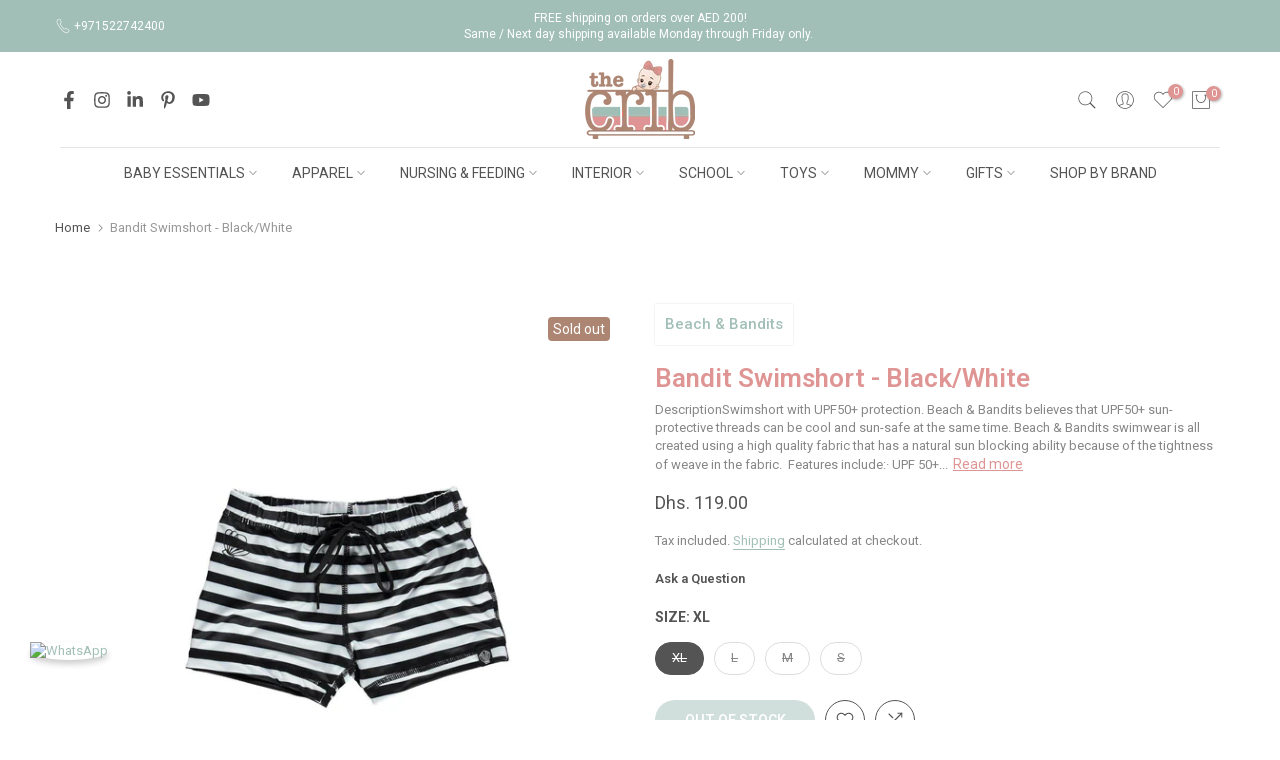

--- FILE ---
content_type: text/html; charset=utf-8
request_url: https://thecrib.ae/products/bandit-swimshort-black-white/?section_id=popups
body_size: 1649
content:
<div id="shopify-section-popups" class="shopify-section t4s-section-popup t4s-section-admn2-fixed"><style data-shopify>#t4s-popup__newsletter {
					    max-width: 530px !important;
					    background-color: var(--t4s-light-color);
							margin: 30px auto;
						}
						#t4s-popup__newsletter:not(.t4s-news-layout1) {
							max-width: 800px !important;
						}
						.t4s-popup-newsletter-form {
							padding: 30px;
						}
						.t4s-popup-newsletter-form .t4s-news-heading {
							font-size: 18px;
						    line-height: 30px;
						    margin-top: 0;
						    margin-bottom:10px;
						    color: var(--heading-color)
						}
						.t4s-popup-newsletter-form .t4s-news-subheading {
						    margin-bottom:10px;
						}
						.t4s-popup-newsletter-form form {
							margin-bottom: 10px;
						}
						.t4s-popup-news-footer,
						.t4s-popup-news-checkzone {
							font-size: 12px;
						}
						.t4s-news-layout3 > .t4s-row {
							flex-direction: row-reverse;
						}
						.t4s-popup-news-checkzone .t4s-popup_new_checkbox {
							display:none;
						}
						.t4s-popup-news-checkzone .t4s-popup_new_checkbox + label {
		    				cursor: pointer;
						}
						.t4s-popup-news-checkzone .t4s-popup_new_checkbox + label::before {
							content: '';
					    display: inline-block;
					    margin-right: 10px;
					    width: 16px;
					    height: 16px;
					    min-width: 16px;
					    border: 1px solid #d4d6d8;
					    background: #fff;
					    box-shadow: 0 1px rgb(212 214 216 / 40%);
					    border-radius: 2px;
					    -webkit-appearance: none;
					    position: relative;
	    				top: 3px;
	    				box-shadow: none;
					    background-size: cover;
					    background-repeat: no-repeat;
					    background-position: 50%;
					    transition: .2s ease-in-out;
						}
						.t4s-popup-news-checkzone .t4s-popup_new_checkbox:checked + label::before {
							background-color: var(--accent-color);
		    				border-color: var(--accent-color);
						}
						.t4s-popup-news-checkzone .t4s-popup_new_checkbox~svg {
							display: block;
					    width: 12px;
					    height: 12px;
					    fill: #fff;
					    position: absolute;
					    top: 5px;
					    left: 2px;
					    pointer-events: none;
					    transform: scale(0);
					    -webkit-transform: scale(0);
					    -webkit-transition: .25s ease-in-out;
					    transition: .25s ease-in-out;
						}
						.t4s-popup-news-checkzone .t4s-popup_new_checkbox:checked~svg {
					    transform: scale(1);
	    				-webkit-transform: scale(1);
						}
				   	#t4s-form-popups .t4s-newsletter__response > div {
				   	 	position: static;
					    z-index: 2;
					    background-color: #fff;
					    padding: 5px 15px;
		    			 color: var(--t4s-success-color);
		    			 background: rgba(var(--t4s-success-color-rgb),.1);
					    border: solid 1px var(--t4s-success-color);
					    border-radius: var(--btn-radius);
					    text-align: start;
					    margin: 10px 0;
					    font-size: 13px;
					    display: inline-block;
					  }
				   	#t4s-form-popups .t4s-newsletter__response .t4s-newsletter__error {
					   	border-color: var(--t4s-error-color);
		    			color: var(--t4s-error-color);
		    			background: rgba(var(--t4s-error-color-rgb),.1);
			   		}
				  	#t4s-form-popups .t4s-newsletter__response .t4s-newsletter__success svg {
					    fill: currentColor;
					    width: 16px;
					    margin: 5px;
					    display: inline-block;
					    vertical-align: middle;
					  }
	        	@media(max-width: 767px) {
		        	.t4s-popup-newsletter-form {
		        		padding: 30px 15px;
		        	}
	        	}</style><div id="t4s-popup__newsletter" data-block="newsletter_gAdqQQ" class="mfp-with-anim mfp-hide t4s-text-center t4s-news-layout2 t4s_ratioadapt t4s_position_8 t4s_cover" data-stt='{ "number_pages": 1,"pp_version": 1,"after": "scroll","time_delay": 10000,"scroll_delay": 800,"day_next": 3,"isMobile":true }'>
			   	<div class="t4s-row t4s-gx-0 t4s-gy-0  t4s-row-cols-md-2  t4s-row-cols-1 ">
			   			<div class="t4s-col-item t4s_ratio" style="--aspect-ratioapt: 1.3106159895150722">
								<img class="lazyloadt4s t4s-lz--fadeIn t4s-obj-eff" data-src="//thecrib.ae/cdn/shop/files/IMG_9946_cdba89a1-bd19-4190-922d-def89c894fd3.JPG?v=1615929177&width=1" data-widths="[100,200,400,600,700,800,900,1000,1200,1400,1600]" data-optimumx="2" data-sizes="auto" src="[data-uri]" width="1000" height="763" alt="">
								<span class="lazyloadt4s-loader is-bg-img" style="background: url(//thecrib.ae/cdn/shop/files/IMG_9946_cdba89a1-bd19-4190-922d-def89c894fd3.JPG?v=1615929177&width=1);"></span>
			   			</div>
			   		
			   		<div class="t4s-col-item"style="--animation: ;--delay-animation:s;--input-cl: #ad8673;--border-cl: #ad8673;--btn-cl: #ffffff;--btn-bg-cl: #df9594;--btn-hover-cl: #ffffff;--btn-hover-bg-cl: #a2bfb7; --mgb: px;--mgb-mb: px;--form-width:px;--form-width-mb:px;">
			   			<div class="t4s-popup-newsletter-form">
					   	 <h4 class="t4s-news-heading">Sign up to our newsletter and save 10% on your next order!</h4>
					   	 <p class="t4s-news-subheading">Subscribe to our newsletters and don’t miss new arrivals, the latest updates and our promotions.</p>
<form method="post" action="/contact#t4s-form-popups" id="t4s-form-popups" accept-charset="UTF-8" class="t4s-pr t4s-z-100 t4s-newsletter__form" data-form-mail-agree=""><input type="hidden" name="form_type" value="customer" /><input type="hidden" name="utf8" value="✓" /><input type="hidden" name="contact[tags]" value="newsletter">
        <div class="t4s-newsletter__fields">
           <div class="t4s-newsletter__inner t4s-row t4s-g-0 t4s-pr t4s-oh ">
              <div class="t4s-col t4s-col-item is--col-email"><input type="email" name="contact[email]" placeholder="Your email address"  value="" class="t4s-text-center t4s-text-md-start t4s-newsletter__email" required="required"></div>
              <div class="t4s-col-auto t4s-col-item is--col-btn">
                <button data-agreeMail-btn type="submit" class="t4s-w-100 t4s-newsletter__submit t4s-truncate t4s-btn-loading__svg">
                  <span class="t4s-newsletter__text">Subscribe
</span>
                  <span class="t4s-loading__spinner t4s-dn">
                    <svg width="16" height="16" aria-hidden="true" focusable="false" role="presentation" class="t4s-svg__spinner" viewBox="0 0 66 66" xmlns="http://www.w3.org/2000/svg"><circle class="t4s-path" fill="none" stroke-width="6" cx="33" cy="33" r="30"></circle></svg>
                  </span>
                </button>
              </div>
           </div></div>
         <div data-new-response-form class="t4s-newsletter__response"></div></form></div>
				    </div>
		      </div>
			  </div></div>

--- FILE ---
content_type: text/css
request_url: https://thecrib.ae/cdn/shop/t/10/assets/toolbar_mobile.css?v=117812863032420226871719646195
body_size: -194
content:
@media (max-width: 1024px){.t4s-toolbar-mobile{height:55px}.t4s-sticky-atc{bottom:55px;border-bottom:1px solid var(--border-color);-webkit-transform:translate3d(0,calc(105% + 55px),0)!important;transform:translate3d(0,calc(105% + 55px),0)!important}#shopify-section-back_top #t4s-backToTop{bottom:60px}.sticky-is--active #shopify-section-back_top #t4s-backToTop{bottom:calc(60px + var(--stickyATC-height, 0px))}.sticky-is--active .t4s-popup__sales{bottom:calc(60px + var(--stickyATC-height, 0px))!important}}@media (max-width: 767px){.t4s-sticky-atc .t4s-dropdown__wrapper{bottom:-56px}}@media (min-width: 1025px){.t4s-toolbar{display:none!important}}.t4s-toolbar-label-true .t4s-toolbar-item>a{position:relative;padding-bottom:15px}.t4s-toolbar-icon{position:relative}.t4s-toolbar-icon svg{width:20px;height:20px}.t4s-toolbar{background-color:var(--bg-color);z-index:190;overflow-x:auto;overflow-y:hidden;-webkit-overflow-scrolling:touch;padding:5px;height:55px;box-shadow:0 0 9px #0000001f;transform:translate3d(0,104%,0);-webkit-transform:translate3d(0,104%,0);transition:transform .25s}.t4s-toolbar{transform:none;-webkit-transform:none}.t4s-toolbar .t4s-toolbar-item{-ms-flex:1 0 20%;flex:1 0 20%;position:relative}.t4s-toolbar-item>a{padding-right:10px;padding-left:10px;display:flex;align-items:center;flex-direction:row;justify-content:center;height:45px;font-weight:400;line-height:1}.t4s-toolbar-icon{color:var(--icon-color)}.t4s-toolbar-label{position:absolute;right:10px;bottom:5px;left:10px;display:block;overflow:hidden;text-align:center;text-overflow:ellipsis;white-space:nowrap;font-weight:600;font-size:11px;line-height:1;color:var(--label-color)}.t4s-toolbar .t4s-count-box{color:var(--count-text-color);background-color:var(--count-bg-color)}.t4s-toolbar-item>a:hover{color:var(--accent-color)}.t4s-toolbar-item img{max-height:22px}
/*# sourceMappingURL=/cdn/shop/t/10/assets/toolbar_mobile.css.map?v=117812863032420226871719646195 */
